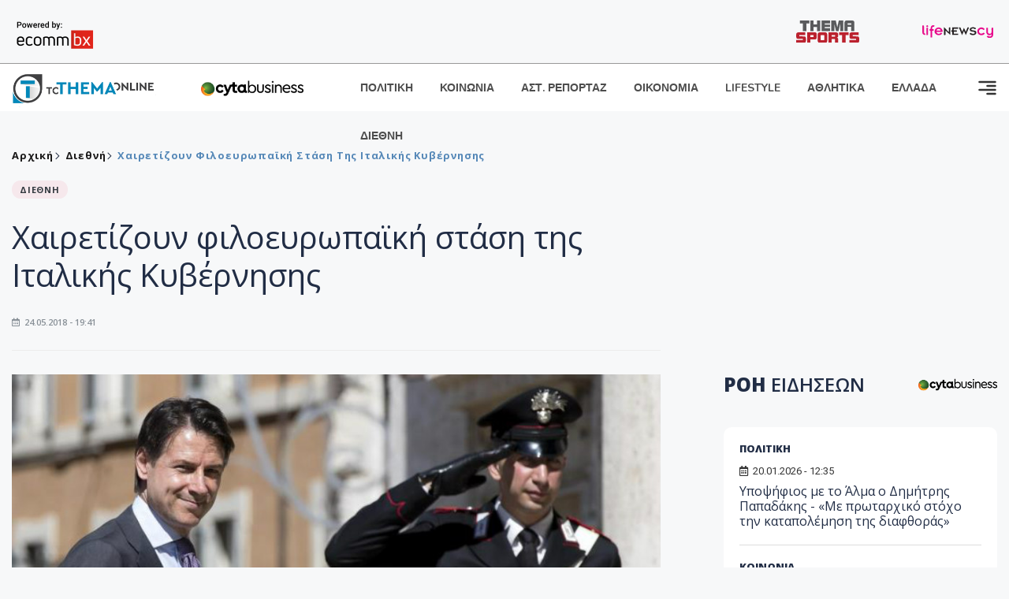

--- FILE ---
content_type: text/html; charset=utf-8
request_url: https://www.tothemaonline.com/Article/126907/hairetizoyn-filoeyrwpa%CF%8Akh-stash-ths-italikhs-kybernhshs
body_size: 17785
content:

<!DOCTYPE html>

<html lang="el">
<head>
    <!-- Meta Data -->
    <meta charset="UTF-8">
    <meta http-equiv="X-UA-Compatible" content="IE=edge">
    <meta name="viewport" content="width=device-width, initial-scale=1">
    
    
<title>Χαιρετίζουν φιλοευρωπαϊκή στάση της Ιταλικής Κυβέρνησης</title>
<meta name="description" content="Οι Υπουργοί Οικονομικών Γαλλίας και Γερμανίας χαιρετίζουν τη 'φιλοευρωπαϊκή' στάση του Ιταλού εντολοδόχου πρωθυπουργού." />
<meta name="keywords" content="" />
<meta property="og:title" content="Χαιρετίζουν φιλοευρωπαϊκή στάση της Ιταλικής Κυβέρνησης" />
<meta property="og:image" content="https://www.tothemaonline.com/img/path/3f466b05-53e4-4205-8026-2f27ff8699a5_galias.jpg" />
<meta property="og:description" content="Οι Υπουργοί Οικονομικών Γαλλίας και Γερμανίας χαιρετίζουν τη 'φιλοευρωπαϊκή' στάση του Ιταλού εντολοδόχου πρωθυπουργού."/>
<meta name="twitter:widgets:csp" content="on">
<meta name="twitter:card" content="summary_large_image">
<meta name="twitter:site" content="@tothemaonline">
<meta name="twitter:domain" content="tothemaonline.com">
<meta name="twitter:title" content="Χαιρετίζουν φιλοευρωπαϊκή στάση της Ιταλικής Κυβέρνησης">
<meta name="twitter:description" content="Οι Υπουργοί Οικονομικών Γαλλίας και Γερμανίας χαιρετίζουν τη 'φιλοευρωπαϊκή' στάση του Ιταλού εντολοδόχου πρωθυπουργού.">
<meta name="twitter:image" content="https://www.tothemaonline.com/img/path/3f466b05-53e4-4205-8026-2f27ff8699a5_galias.jpg">
<script type="application/ld+json">
    {
      "@context": "https://schema.org",
      "@type": "NewsArticle",
      "mainEntityOfPage": {
        "@type": "WebPage",
        "@id": "https://www.tothemaonline.com/article/126907/hairetizoyn-filoeyrwpaϊkh-stash-ths-italikhs-kybernhshs"
      },
      "headline": "Χαιρετίζουν φιλοευρωπαϊκή στάση της Ιταλικής Κυβέρνησης",
      "image": ["https://www.tothemaonline.com/img/path/3f466b05-53e4-4205-8026-2f27ff8699a5_galias.jpg"],
      "datePublished": "24/5/2018 7:41:00 μμ",
      "dateModified": "24/5/2018 7:41:00 μμ",
      "author": {
        "@type": "Organization",
        "name": "Tothemaonline Team"
      },
      "publisher": {
        "@type": "NewsMediaOrganization",
        "name": "To Thema Online",
        "logo": {
          "@type": "ImageObject",
          "url": "https://www.tothemaonline.com/img/to_thema_online_logo.png",
          "width": 600,
          "height": 60
        }
      }
    }
</script>
<script type="application/ld+json">
    {
        "@context": "http://schema.org",
        "@type": "BreadcrumbList",
        "itemListElement": [
            {
                "@type": "ListItem",
                "position": 1,
                "item": {
                    "@type": "WebSite",
                    "@id": "https://www.tothemaonline.com/",
                    "name": "Αρχική"
                }
            },
            {
                "@type": "ListItem",
                "position": 2,
                    "item": {
                    "@type": "WebPage",
                    "@id": "https://www.tothemaonline.com/Category/diethni",
                    "name": "Διεθνή"
                }
            }
            ,{
                "@type": "ListItem",
                "position": 3,
                    "item": {
                    "@type": "WebPage",
                    "@id": "https://www.tothemaonline.com/article/126907/hairetizoyn-filoeyrwpaϊkh-stash-ths-italikhs-kybernhshs",
                    "name": "Χαιρετίζουν φιλοευρωπαϊκή στάση της Ιταλικής Κυβέρνησης"                                
                }
            }    
        ]
    }
</script>

    <meta name="referrer" content="always" />
    <meta name="apple-mobile-web-app-capable" content="yes">
    <meta content="index, follow, max-image-preview:large" name="robots" />
    <meta name="rating" content="General" />
    <meta name="copyright" content="&copy; 2026 tothemaonline.com" />

    <!-- Favicon -->
    <link rel="shortcut icon" type="image/x-icon" href="/favicon.ico?v=1">

    <!-- Dependency Stylesheet -->
    <link rel="stylesheet" href="/assets/css/style.css?v=129" />
    <link rel="stylesheet" href="/assets/css/widgets.css?v=4" />
    <link rel="stylesheet" href="/assets/css/color.css?v=2" />
    <link rel="stylesheet" href="/assets/css/responsive.css?v=1" />

    <link rel="apple-touch-icon" sizes="180x180" href="/img/apple-touch-icon.png" />
    <link rel="icon" type="image/png" sizes="32x32" href="/img/favicon-32x32.png" />
    <link rel="icon" type="image/png" sizes="16x16" href="/img/favicon-16x16.png" />
    <link rel="manifest" href="/site.webmanifest">
    <link rel="mask-icon" href="/img/safari-pinned-tab.svg" color="#2b5797" />
    <meta name="msapplication-TileColor" content="#2b5797" />
    <meta name="theme-color" content="#ffffff" />

    

    <script type="f45fe6c6faa7be6b7e6aedc4-text/javascript">
        window.dataLayer = window.dataLayer || [];
        function gtag() { dataLayer.push(arguments); }
        gtag('consent', 'default', {
            'ad_storage': 'granted',
            'ad_user_data': 'granted',
            'ad_personalization': 'granted',
            'analytics_storage': 'granted'
        });
    </script>
    <!-- Google Tag Manager -->
    <script type="f45fe6c6faa7be6b7e6aedc4-text/javascript">(function (w, d, s, l, i) {
            w[l] = w[l] || []; w[l].push({
                'gtm.start':
                    new Date().getTime(), event: 'gtm.js'
            }); var f = d.getElementsByTagName(s)[0],
                j = d.createElement(s), dl = l != 'dataLayer' ? '&l=' + l : ''; j.async = true; j.src =
                    'https://www.googletagmanager.com/gtm.js?id=' + i + dl; f.parentNode.insertBefore(j, f);
        })(window, document, 'script', 'dataLayer', 'GTM-TCS4QL4');</script>
    <!-- End Google Tag Manager -->
    <!-- Google group tag (gtag.js) -->
    <script async src="https://www.googletagmanager.com/gtag/js?id=G-J7RS52TMNC" type="f45fe6c6faa7be6b7e6aedc4-text/javascript"></script>
    <script type="f45fe6c6faa7be6b7e6aedc4-text/javascript">
        window.dataLayer = window.dataLayer || [];
        function gtag() { dataLayer.push(arguments); }
        gtag('js', new Date());

        gtag('config', 'G-J7RS52TMNC');
    </script>
    <!-- Google site tag (gtag.js) -->
    <script async src="https://www.googletagmanager.com/gtag/js?id=G-7ZKH09CT69" type="f45fe6c6faa7be6b7e6aedc4-text/javascript"></script>
    <script type="f45fe6c6faa7be6b7e6aedc4-text/javascript">
        window.dataLayer = window.dataLayer || [];
        function gtag() { dataLayer.push(arguments); }
        gtag('js', new Date());

        gtag('config', 'G-7ZKH09CT69');
    </script>
    <script data-ad-client="ca-pub-7684646618790582" async src="https://pagead2.googlesyndication.com/pagead/js/adsbygoogle.js" type="f45fe6c6faa7be6b7e6aedc4-text/javascript"></script>
    
    <meta property="og:url" content="https://www.tothemaonline.com/Article/126907/hairetizoyn-filoeyrwpa" />
    <meta property="og:site_name" content="tothemaonline.com"/>
    <meta property="og:type" content="website" />
    <meta property="fb:pages" content="571235809599203" />
    <meta property="fb:app_id" content="1684771268232343" />
    <script async src="https://securepubads.g.doubleclick.net/tag/js/gpt.js" type="f45fe6c6faa7be6b7e6aedc4-text/javascript"></script>
    <script type="f45fe6c6faa7be6b7e6aedc4-text/javascript">
      window.googletag = window.googletag || {cmd: []};
      googletag.cmd.push(function () {
        googletag.defineSlot('/94718406/ToThemaOnline/Home_page_728x90_1', [728, 90], 'div-gpt-ad-1663585456835-0').addService(googletag.pubads());
        googletag.defineSlot('/94718406/ToThemaOnline/Article_300x250_1', [300, 250], 'div-gpt-ad-1704809239095-0').addService(googletag.pubads());
        googletag.defineSlot('/94718406/ToThemaOnline/Article_300x250_2', [300, 250], 'div-gpt-ad-1663587115194-0').addService(googletag.pubads());
        googletag.defineSlot('/94718406/ToThemaOnline/Article_300x250_3', [300, 250], 'div-gpt-ad-1663587375568-0').addService(googletag.pubads());
        googletag.defineSlot('/94718406/ToThemaOnline/Article_728x90_2', [728, 90], 'div-gpt-ad-1739364127448-0').addService(googletag.pubads());
        googletag.defineSlot('/94718406/ToThemaOnline/Article_specialformats', [1, 1], 'div-gpt-ad-1635434083371-0').addService(googletag.pubads());
        googletag.defineSlot('/94718406/ToThemaOnline/Article_320x100', [320, 100], 'div-gpt-ad-1739364362138-0').addService(googletag.pubads());
        googletag.defineSlot('/94718406/ToThemaOnline/300x250_artickle_diavaste_episis', [300, 250], 'div-gpt-ad-1765960416458-0').addService(googletag.pubads());
        googletag.defineSlot('/94718406/ToThemaOnline/300x250_artickle_extra', [300, 250], 'div-gpt-ad-1765960359879-0').addService(googletag.pubads());

        googletag.pubads().setTargeting('article_id', ['no-id']);
        googletag.pubads().setTargeting('tags', ['emptykeyword']);
        googletag.pubads().setTargeting('category', ['no-category']);
        googletag.pubads().setTargeting('path', ['/Article/126907/hairetizoyn-filoeyrwpaϊkh-stash-ths-italikhs-kybernhshs']);
        googletag.pubads().setTargeting('year', ['2026']);

        googletag.pubads().enableSingleRequest();
        googletag.pubads().collapseEmptyDivs();
        googletag.enableServices();
      });
    </script>
    <script type="f45fe6c6faa7be6b7e6aedc4-text/javascript" src='https://platform-api.sharethis.com/js/sharethis.js#property=652b85a77815a50019a9c4f1&product=sop' async='async'></script>

    <script type="f45fe6c6faa7be6b7e6aedc4-text/javascript">
        window.fbAsyncInit = function () {
            FB.init({
                appId: '464103000617648',
                xfbml: true,
                version: 'v12.0'
            });
            FB.AppEvents.logPageView();
        };

        (function (d, s, id) {
            var js, fjs = d.getElementsByTagName(s)[0];
            if (d.getElementById(id)) { return; }
            js = d.createElement(s); js.id = id;
            js.src = "https://connect.facebook.net/en_US/sdk.js";
            fjs.parentNode.insertBefore(js, fjs);
        }(document, 'script', 'facebook-jssdk'));
    </script>
    <link rel="alternate" type="application/rss+xml" title="RSS Feed" href="https://www.tothemaonline.com/Rss" />
    <link rel="canonical" href="https://www.tothemaonline.com/Article/126907/hairetizoyn-filoeyrwpaϊkh-stash-ths-italikhs-kybernhshs" />
    <script type="application/ld+json">
        { "@context": "https://schema.org", "@type": "WebSite", "url": "https://www.tothemaonline.com/Search", "potentialAction": { "@type": "SearchAction", "target": "https://www.tothemaonline.com/Search?s={search_term}", "query-input": "required name=search_term" } }
    </script>

    <!-- Meta Pixel Code -->
    <script type="f45fe6c6faa7be6b7e6aedc4-text/javascript">
        !function(f,b,e,v,n,t,s)
        {if(f.fbq)return;n=f.fbq=function(){n.callMethod?
        n.callMethod.apply(n,arguments):n.queue.push(arguments)};
        if(!f._fbq)f._fbq=n;n.push=n;n.loaded=!0;n.version='2.0';
        n.queue=[];t=b.createElement(e);t.async=!0;
        t.src=v;s=b.getElementsByTagName(e)[0];
        s.parentNode.insertBefore(t,s)}(window, document,'script',
        'https://connect.facebook.net/en_US/fbevents.js');
        fbq('init', '1554741712104155');
        fbq('track', 'PageView');
    </script>
    <noscript><img height="1" width="1" style="display:none" src="https://www.facebook.com/tr?id=1554741712104155&ev=PageView&noscript=1"/></noscript>
    <!-- End Meta Pixel Code -->

    <script src="https://cdn.onesignal.com/sdks/web/v16/OneSignalSDK.page.js" defer type="f45fe6c6faa7be6b7e6aedc4-text/javascript"></script>
    <script type="f45fe6c6faa7be6b7e6aedc4-text/javascript">
        window.OneSignalDeferred = window.OneSignalDeferred || [];
        OneSignalDeferred.push(async function (OneSignal) {
            await OneSignal.init({
                appId: "a91cee0f-f47f-4ecf-b98e-0fd3654c941d",
                safari_web_id: "web.onesignal.auto.337e82fd-eeda-48f8-8fe5-d2f6dec774c2",
                notifyButton: {
                    enable: true,
                },
            });
        });
    </script>

    <!-- Skins -->
    <script async src="https://securepubads.g.doubleclick.net/tag/js/gpt.js" type="f45fe6c6faa7be6b7e6aedc4-text/javascript"></script>
    <script type="f45fe6c6faa7be6b7e6aedc4-text/javascript">
        window.googletag = window.googletag || { cmd: [] };
        googletag.cmd.push(function () {
            googletag.defineSlot('/94718406/ToThemaOnline/Generic_Scroll_Ad_300*250', [300, 250], 'div-gpt-ad-1636712763231-0').addService(googletag.pubads());
            googletag.defineSlot('/94718406/ToThemaOnline/Generic_Desktop_Catfish_1000*90', [1000, 90], 'div-gpt-ad-1637248106600-0').addService(googletag.pubads());
            googletag.defineSlot('/94718406/ToThemaOnline/Generic_Mobile_Catfish_300*50', [300, 50], 'div-gpt-ad-1637248229805-0').addService(googletag.pubads());
            googletag.defineSlot('/94718406/ToThemaOnline/Generic_Desktop_Takeover_800x600', [800, 600], 'div-gpt-ad-1713794860682-0').addService(googletag.pubads());
            googletag.defineSlot('/94718406/ToThemaOnline/Generic_Mobile_Takeover_320x480', [320, 480], 'div-gpt-ad-1713794915043-0').addService(googletag.pubads());
            googletag.defineSlot('/94718406/ToThemaOnline/Article_300x100_1', [320, 100], 'div-gpt-ad-1739364299479-0').addService(googletag.pubads());

            googletag.pubads().enableSingleRequest();
            googletag.pubads().collapseEmptyDivs();
            googletag.enableServices();
        });
    </script>
    <script src="https://ajax.googleapis.com/ajax/libs/jquery/3.6.0/jquery.min.js" type="f45fe6c6faa7be6b7e6aedc4-text/javascript"></script>
</head>
<body>
    <!-- Google Tag Manager (noscript) -->
    <noscript><iframe src="https://www.googletagmanager.com/ns.html?id=GTM-TCS4QL4" height="0" width="0" style="display:none;visibility:hidden"></iframe></noscript>
    <!-- End Google Tag Manager (noscript) -->

    <div id="fb-root"></div>
    <script async defer crossorigin="anonymous" src="https://connect.facebook.net/en_US/sdk.js#xfbml=1&version=v15.0" nonce="yWfEFvoe" type="f45fe6c6faa7be6b7e6aedc4-text/javascript"></script>

    <div class="header_wrap">
        <div class="header_top">
            <div class="header_apps">
                <a href="https://www.ecommbanx.com/" target="_blank" rel="noopener">
                    <img src="/img/ECOMMBX - Powered by logo  01.png" alt="Ecommbx" />
                </a>
            </div>
            <div class="header_partners">
                <a href="https://themasports.tothemaonline.com/" target="_blank" rel="noopener">
                    <img src="/img/themasports_logo.svg" alt="Themasports">
                </a>
                <a href="https://lifenewscy.com/" target="_blank" rel="noopener">
                    <img src="/img/lifenewscy_logo.svg" alt="lifenewscy">
                </a>
            </div>
        </div>
    </div>

    <div class="main-wrap">
        <!--Offcanvas sidebar-->
        <aside id="sidebar-wrapper" class="custom-scrollbar offcanvas-sidebar position-right">
            <button class="off-canvas-close"><i class="ti-close"></i></button>
            <div class="sidebar-inner">
                <!--Search-->
                <div class="siderbar-widget mb-50 mt-30">
                    <input type="text" class="search_field" id="search_inp_h" placeholder="Αναζήτηση" autocomplete="off" />
                    <span class="search-icon"><i class="ti-search mr-5"></i></span>
                </div>
                <!--lastest post-->
                <div class="sidebar-widget mb-50">
                    <div class="widget-header mb-30">
                        <ul class="side-menu">
                            <li><a href="/Category/politiki">ΠΟΛΙΤΙΚΗ</a></li>
                            <li><a href="/Category/oikonomia">ΟΙΚΟΝΟΜΙΑ</a></li>
                            <li><a href="/Category/astinomiko_reportaz">ΑΣΤΥΝΟΜΙΚΟ ΡΕΠΟΡΤΑΖ</a></li>
                            <li><a href="/Category/koinonia">ΚΟΙΝΩΝΙΑ</a></li>
                            <li><a href="/Category/lifestyle">LIFESTYLE</a></li>
                            <li><a href="/Category/athlitika">ΑΘΛΗΤΙΚΑ</a></li>
                            <li><a href="/Category/ellada">ΕΛΛΑΔΑ</a></li>
                            <li><a href="/Category/diethni">ΔΙΕΘΝΗ</a></li>
                            <li><a href="/Category/anathematismoi">ΑΝΑΘΕΜΑΤΙΣΜΟΙ</a></li>
                            <li><a href="/Category/para-thema">ΠΑΡΑ-ΤΗΕΜΑ</a></li>
                            <li><a href="/Category/ygeia">ΥΓΕΙΑ</a></li>
                            <li><a href="/Category/paraxena">LIKE ONLINE</a></li>
                            <li><a href="/Category/nomikos-tou-diavolou">ΝΟΜΙΚΟΣ ΤΟΥ ΔΙΑΒΟΛΟΥ</a></li>
                            <li><a href="/Category/deltia-typou">ΔΕΛΤΙΑ ΤΥΠΟΥ</a></li>
                        </ul>
                    </div>
                    <div class="post-aside-style-2">
                        <div class="offcanvas-widget footer-widget">
                            <h3 class="offcanvas-widget-title">Στοιχεία Επικοινωνίας</h3>
                            <ul class="contact-info-list widget-list">
                                <li class="widget-list-item">
                                    <i class="fas fa-map-marker-alt list-icon"></i>
                                    Γιάννου Κρανιδιώτη 102, Γραφείο 201, Λατσιά, Λευκωσία
                                </li>
                                <li class="widget-list-item">
                                    <i class="fas fa-phone list-icon"></i>
                                    <a href="tel:+357 22 205865" class="widget-list-link">+357 22 205865</a>
                                </li>
                                <li class="widget-list-item">
                                    <i class="fas fa-fax list-icon"></i>
                                    <a href="tel:+357 22 374613" class="widget-list-link">+357 22 374613</a>
                                </li>
                                <li class="widget-list-item">
                                    <i class="fas fa-envelope list-icon"></i>
                                    <a href="/cdn-cgi/l/email-protection#2c45424a436c5b435e404842495b5f414948454d02424958" class="widget-list-link" aria-label="Email"><span class="__cf_email__" data-cfemail="bdd4d3dbd2fdcad2cfd1d9d3d8caced0d8d9d4dc93d3d8c9">[email&#160;protected]</span></a>
                                </li>
                            </ul>
                            <ul class="footer-social style-2 gutter-15 mt-30">
                                <li class="social-item">
                                    <a href="https://www.facebook.com/THEMAONLINEcom" class="social-link fb" target="_blank" alt="Facebook" title="Facebook" aria-label="Facebook">
                                        <span style="display: none">Facebook</span>
                                        <i class="fab fa-facebook-f" aria-hidden="true"></i>
                                    </a>
                                </li>
                                <li class="social-item">
                                    <a href="https://twitter.com/tothemaonline" class="social-link tw" target="_blank" alt="Twitter" title="Twitter" aria-label="Twitter">
                                        <span style="display: none">Twitter</span>
                                        <i class="fab fa-twitter" aria-hidden="true"></i>
                                    </a>
                                </li>
                                <li class="social-item">
                                    <a href="https://www.instagram.com/tothemaonline/" class="social-link vm" target="_blank" alt="Instagram" title="Instagram" aria-label="Instagram">
                                        <span style="display: none">Instagram</span>
                                        <i class="fab fa-instagram" aria-hidden="true"></i>
                                    </a>
                                </li>
                                <li class="social-item">
                                    <a href="https://www.youtube.com/channel/UC8-mniCYfd5b_LtTCixI5Qg" class="social-link pn" target="_blank" alt="Youtube" title="Youtube" aria-label="Youtube">
                                        <span style="display: none">Youtube</span>
                                        <i class="fab fa-youtube" aria-hidden="true"></i>
                                    </a>
                                </li>
                            </ul>
                        </div>
                    </div>
                </div>
                
            </div>
        </aside>
        <!-- Main Header -->
        <header class="main-header header-style-2 mb-0">
            <div class="header-bottom header-sticky background-white text-center">
                <div class="scroll-progress gradient-bg-1"></div>
                <div class="container">
                    <div class="row">
                        <div class="col-lg-2 col-md-3">
                            <div class="header-logo d-none d-lg-block">
                                <a href="/">
                                    <img class="logo-img d-inline" src="/img/to_thema_online_logo_footer.png?v=2" alt="Tothemaonline logo">
                                </a>
                            </div>
                            <div class="logo-tablet d-md-inline d-lg-none d-none">
                                <a href="/">
                                    <img class="logo-img d-inline" src="/img/to_thema_online_logo_footer.png?v=2" alt="Tothemaonline logo">
                                </a>
                            </div>
                            <div class="logo-mobile d-block d-md-none">
                                <a href="/">
                                    <img class="logo-img d-inline" src="/img/to_thema_online_logo_footer.png?v=2" alt="Tothemaonline logo">
                                </a>
                                <a href="https://www.cyta.com.cy/business-acronis-backup/el" target="_blank" rel="noopener" style="float: right;position: fixed;top: 0px;left: 210px;">
                                    <img src="/img/Thema Online Website - Sponsorship Website Logo 400x190.png" alt="CYTA logo" width="60">
                                </a>
                            </div>
                        </div>
                        <div class="col-lg-2 deskContent">
                            <a href="https://www.cyta.com.cy/business-acronis-backup/el" target="_blank"  rel="noopener">
                                <img src="/img/Thema Online Website - Sponsorship Website Logo 400x190.png" alt="CYTA logo" width="130" />
                            </a>
                        </div>
                        <div class="col-lg-8 col-md-8 main-header-navigation">
                            <!-- Main-menu -->
                            <div class="main-nav text-left float-lg-left float-md-right">
                                <nav>
                                    <ul class="main-menu d-none d-lg-inline">
                                        <li><a href="/Category/politiki">ΠΟΛΙΤΙΚΗ</a></li>
                                        <li><a href="/Category/koinonia">ΚΟΙΝΩΝΙΑ</a></li>
                                        <li><a href="/Category/astinomiko_reportaz">ΑΣΤ. ΡΕΠΟΡΤΑΖ</a></li>
                                        <li><a href="/Category/oikonomia">ΟΙΚΟΝΟΜΙΑ</a></li>
                                        <li><a href="/Category/lifestyle">LIFESTYLE</a></li>
                                        <li><a href="/Category/athlitika">ΑΘΛΗΤΙΚΑ</a></li>
                                        <li><a href="/Category/ellada">ΕΛΛΑΔΑ</a></li>
                                        <li><a href="/Category/diethni">ΔΙΕΘΝΗ</a></li>
                                    </ul>
                                </nav>
                            </div>
                            <!-- Search -->
                            
                            <!-- Off canvas -->
                            <div class="off-canvas-toggle-cover">
                                <div class="off-canvas-toggle d-inline-block ml-15" id="off-canvas-toggle">
                                    <svg width="25px" height="25px" viewBox="0 0 20 20" xmlns="http://www.w3.org/2000/svg" fill="none">
                                      <path fill="#333333" fill-rule="evenodd" d="M18 5a1 1 0 100-2H2a1 1 0 000 2h16zm0 4a1 1 0 100-2h-8a1 1 0 100 2h8zm1 3a1 1 0 01-1 1H2a1 1 0 110-2h16a1 1 0 011 1zm-1 5a1 1 0 100-2h-8a1 1 0 100 2h8z"/>
                                    </svg>
                                </div>
                            </div>
                        </div>
                    </div>
                </div>
            </div>
        </header>
        <div style="text-align:center;" class="phoneContent mt-100">
            <!-- /94718406/ToThemaOnline/Article_300x100_1 -->
            <div id='div-gpt-ad-1739364299479-0' style='min-width: 320px; min-height: 100px;'>
              <script data-cfasync="false" src="/cdn-cgi/scripts/5c5dd728/cloudflare-static/email-decode.min.js"></script><script type="f45fe6c6faa7be6b7e6aedc4-text/javascript">googletag.cmd.push(function () { googletag.display('div-gpt-ad-1739364299479-0'); });</script>
            </div>
        </div>

        
    <!-- /94718406/ToThemaOnline/Home_page_728x90_1 -->
    <div id='div-gpt-ad-1663585456835-0' style='max-width: 728px; max-height: 90px;text-align:center;margin:20px auto;' class="deskContent">
        <script type="cbee12ff41691350e8e6d2be-text/javascript">googletag.cmd.push(function() { googletag.display('div-gpt-ad-1663585456835-0'); });</script>
    </div>

    <script type="f45fe6c6faa7be6b7e6aedc4-text/javascript" xmlns:myObj="urn:tothemaonline">
		var addthis_share = {
			url: "https://www.tothemaonline.com/Article/126907/hairetizoyn-filoeyrwpaϊkh-stash-ths-italikhs-kybernhshs",
			title: "Χαιρετίζουν φιλοευρωπαϊκή στάση της Ιταλικής Κυβέρνησης",
			description: 'Οι Υπουργοί Οικονομικών Γαλλίας και Γερμανίας χαιρετίζουν τη φιλοευρωπαϊκή στάση του Ιταλού εντολοδόχου πρωθυπουργού.',
			media: "https://www.tothemaonline.com/img/path/3f466b05-53e4-4205-8026-2f27ff8699a5_galias.jpg"
		}
	</script><main class="position-relative" xmlns:myObj="urn:tothemaonline"><div class="container">
    <div class="entry-header entry-header-1 mb-30 mt-50">
      <div class="entry-meta meta-0 font-small mb-30">
        <div class="entry-meta meta-0 font-small mb-30 breadcrumb"><a href="/"><span class="post-cat breadcrumb-item p-0">Αρχική</span></a><span class="post-cat breadcrumb-item color6 p-0"><a href="/Category/diethni">Διεθνή</a></span><span class="post-cat breadcrumb-item color6 p-0">Χαιρετίζουν φιλοευρωπαϊκή στάση της Ιταλικής Κυβέρνησης</span></div>
      </div>
      <div class="entry-meta meta-0 font-small mb-30"><a href="/Category/diethni"><span class="post-in background1 text-dark font-x-small">ΔΙΕΘΝΗ</span></a></div>
      <h1 class="post-title mb-30 weight-unset">Χαιρετίζουν φιλοευρωπαϊκή στάση της Ιταλικής Κυβέρνησης</h1>
      <div class="entry-meta meta-1 font-x-small color-grey text-uppercase"><span class="post-on"><i class="far fa-calendar-alt icon"></i> 24.05.2018 - 19:41</span></div>
    </div>
    <div class="row mb-50">
      <div class="col-lg-8 col-md-12">
        <div class="bt-1 border-color-1 mb-30"></div><figure class="single-thumnail mb-30"><img src="https://images.tothemaonline.com/img/path/3f466b05-53e4-4205-8026-2f27ff8699a5_galias.jpg" alt="Χαιρετίζουν φιλοευρωπαϊκή στάση της Ιταλικής Κυβέρνησης"></figure><div class="text-center phoneContent mt-50 mb-50">
          <div id="div-gpt-ad-1739364362138-0" style="min-width: 320px; min-height: 100px;"><script type="f45fe6c6faa7be6b7e6aedc4-text/javascript">googletag.cmd.push(function() { googletag.display('div-gpt-ad-1739364362138-0'); });</script></div>
        </div>
        <div class="widget-ads mb-30 mt-20 text-center deskContent">
          <div id="div-gpt-ad-1739364127448-0" style="min-width: 728px; min-height: 90px;"><script type="f45fe6c6faa7be6b7e6aedc4-text/javascript">googletag.cmd.push(function() { googletag.display('div-gpt-ad-1739364127448-0'); });</script></div>
        </div>
        <div class="single-excerpt">
          <div class="sharethis-inline-share-buttons" style="margin-bottom:20px;"></div>
          <h3 class="font-large">Οι Υπουργοί Οικονομικών Γαλλίας και Γερμανίας χαιρετίζουν τη 'φιλοευρωπαϊκή' στάση του Ιταλού εντολοδόχου πρωθυπουργού.</h3>
        </div>
        <div id="div-gpt-ad-1704809239095-0" style="min-width: 300px; max-height: 250px; text-align:center;margin:20px auto;overflow:hidden !important;"><script type="f45fe6c6faa7be6b7e6aedc4-text/javascript">googletag.cmd.push(function() { googletag.display('div-gpt-ad-1704809239095-0'); });</script></div>
        <div class="entry-main-content color-black">
<p>Οι υπουργοί Οικονομικών της Γαλλίας και της Γερμανίας, Μπρουνό Λε Μερ και Όλαφ Σολτς, χαιρέτισαν την βούληση του νέου εντολοδόχου πρωθυπουργού της Ιταλίας να σεβαστεί τους ευρωπαϊκούς κανόνες.</p>
<p>"Είναι πολύ καλή ένδειξη ότι ο μελλοντικός πρωθυπουργός της Ιταλίας εκφράζεται με φιλοευρωπαϊκό τρόπο, ότι είπε πως θέλει, μαζί με την κυβέρνησή του, να τηρήσει τους ευρωπαϊκούς κανόνες", είπε ο Σολτς κατά την άφιξή του στις Βρυξέλλες για τη συνεδρίαση του Γιούρογκρουπ.</p>
<p>Ο Γάλλος ομόλογός του επισήμανε ότι "όλοι σημείωσαν το θετικό ύφος των πρώτων δηλώσεων" του Τζουζέπε Κόντε, ο οποίος "δεσμεύτηκε να σεβαστεί τους ευρωπαϊκούς κανόνες". "Είναι μια θετική ένδειξη και θέλουμε να εργαστούμε εποικοδομητικά με την Ιταλία και θα κρίνουμε με βάση τις πράξεις", πρόσθεσε.</p>
<p>Την Τετάρτη, αφού παρέλαβε την εντολή σχηματισμού κυβέρνησης από τον πρόεδρο της Ιταλίας Σέρτζιο Ματαρέλα, ο Κόντε δήλωσε ότι "γνωρίζει πως πρέπει να επιβεβαιωθεί η διεθνής και ευρωπαϊκή τοποθέτηση της χώρας" και ότι σκοπεύει να ασχοληθεί με τη διαπραγμάτευση για τον ευρωπαϊκό προϋπολογισμό, για το δικαίωμα του ασύλου και για την ολοκλήρωση της τραπεζικής ένωσης.</p>
<p>Από ΚΥΠΕ</p><div id="div-gpt-ad-1765960359879-0" style="width:300px;height:250px;margin:0px auto;"><script type="f45fe6c6faa7be6b7e6aedc4-text/javascript">googletag.cmd.push(function() { googletag.display('div-gpt-ad-1765960359879-0'); });</script></div><script type="f45fe6c6faa7be6b7e6aedc4-text/javascript">
							jQuery(document).ready(function () {
								var adZone = $('#div-gpt-ad-1765960359879-0');
								var firstParagraph = $('.entry-main-content p')[0];
								adZone.insertAfter(firstParagraph);

								var adID = 'div-gpt-ad-1765960359879-0';

								googletag.cmd.push(function () {

									var slots = googletag.pubads().getSlots();
									var targetSlot = null;

									for (var i = 0; i < slots.length; i++) {
										if (slots[i].getSlotElementId() === adID) {
											targetSlot = slots[i];
											break;
										}
									}

									if (targetSlot) {
										googletag.pubads().refresh([targetSlot]);
									}
								});
							});
						</script></div>
        <p><em><strong>
								Ακολουθήστε το <a href="https://news.google.com/publications/CAAiECw8Oj2ynV2_8QTEWRSp1_oqFAgKIhAsPDo9sp1dv_EExFkUqdf6?hl=en-US&amp;gl=USceid=GR:el">Tothemaonline.com στο Google News </a>και μάθετε πρώτοι όλες τις <a href="https://www.tothemaonline.com/" target="_self" rel="Follow">ειδήσεις</a></strong></em></p>
        <p> </p>
        <div class="mb-50 text-center">
          <div id="div-gpt-ad-1765960416458-0"><script type="f45fe6c6faa7be6b7e6aedc4-text/javascript">
								googletag.cmd.push(function() { googletag.display('div-gpt-ad-1765960416458-0'); });
							</script></div>
        </div>
        <p> </p>
        <div class="news_feed">
          <h4 class="widget-title mb-0">ΔΙΑΒΑΣΤΕ ΕΠΙΣΗΣ</h4>
          <h6 class="post-title mb-0 mt-5"><a target="_blank" href="/Article/450794/mana-paw-larnaka-gia-poto-%E2%80%93-to-viral-binteo-poy-satirizei-me-kaystiko-hioymor-th-bia-kai-kanei-to-diadiktyo-na-lygisei-apo-gelia">«Μάνα, πάω Λάρνακα για ποτό» – Το viral βίντεο που σατιρίζει με καυστικό χιούμορ τη βία και κάνει το διαδίκτυο να «λυγίσει» από γέλια</a></h6>
          <h6 class="post-title mb-0 mt-5"><a target="_blank" href="/Article/450782/aparadekto-ntroph-hwris-kafeteria-emeine-to-gn-leykwsias-mphkan-vending-machines-se-diafora-shmeia-%E2%80%93-ti-synebh">«Απαράδεκτο. Ντροπή»: Χωρίς καφετέρια έμεινε το ΓΝ Λευκωσίας: Μπήκαν vending machines σε διάφορα σημεία – Τι συνέβη</a></h6>
          <h6 class="post-title mb-0 mt-5"><a target="_blank" href="/Article/450816/nikos-anastasiadhs-ta-logia-poy-akoyse-apo-ta-eggonia-toy-on-air-ton-sygkinhsan---binteo">Νίκος Αναστασιάδης: Τα λόγια που άκουσε από τα εγγόνια του on air τον συγκίνησαν - Βίντεο</a></h6>
          <h6 class="post-title mb-0 mt-5"><a target="_blank" href="/Article/450812/sto-idio-ergo-theates-giati-ginontai-perikopes-fwtoboltaikwn-ton-heimwna%C2%A0">Στο ίδιο έργο θεατές: Γιατί γίνονται περικοπές φωτοβολταικών τον χειμώνα </a></h6>
          <h6 class="post-title mb-0 mt-5"><a target="_blank" href="/Article/450809/apisteyth-kataggelia-lakkoyba-kleinei-dyo-hronia-zwhs----akoma-perimenoyme-na-kleisei---yparhoyn-armodioi---deite-fwtografia">Απίστευτη καταγγελία: Λακκούβα κλείνει δύο χρόνια ζωής -  «Ακόμα περιμένουμε να κλείσει - Υπάρχουν αρμόδιοι;» - Δείτε φωτογραφία</a></h6>
          <h6 class="post-title mb-0 mt-5"><a target="_blank" href="/Article/450821/viral-binteo-phgan-sto-troodos-kai-epestrepsan-me-lafyro---ti-ebalan-sto-kapo-toys">Viral βίντεο: Πήγαν στο Τροόδος και επέστρεψαν με λάφυρο - Τι έβαλαν στο καπό τους</a></h6>
        </div>
        <p> </p>
        <div class="fb-like" data-href="https://www.tothemaonline.com/Article/126907/hairetizoyn-filoeyrwpaϊkh-stash-ths-italikhs-kybernhshs" data-width="300" data-layout="standard" data-action="like" data-size="small" data-share="true"></div>
        <p> </p>
        <p> </p>
        <div class="mb-50 text-center"><script async="" src="https://pagead2.googlesyndication.com/pagead/js/adsbygoogle.js?client=ca-pub-1946006275855017" crossorigin="anonymous" type="f45fe6c6faa7be6b7e6aedc4-text/javascript"></script><ins class="adsbygoogle" style="display:inline-block;width:300px;height:250px" data-ad-client="ca-pub-1946006275855017" data-ad-slot="2788034307"></ins><script type="f45fe6c6faa7be6b7e6aedc4-text/javascript">
							(adsbygoogle = window.adsbygoogle || []).push({});
						</script></div>
        <div class="social-share-box-2 mt-30">
          <div class="row gutter-30">
            <div class="col-xl-5 col-lg-6 d-flex justify-content-start justify-content-lg-end">
              <div class="conent-block">
                <h4 class="block-tile mb--20">Μοιράσου αυτό το άρθρο</h4>
                <div class="sharethis-inline-share-buttons" style="margin-bottom:20px;"></div>
              </div>
            </div>
          </div>
        </div>
        <div class="post-pagination-box mt-30 mb-30">
          <div class="row gutter-30">
            <div class="col-lg-6">
              <div class="next-prev-wrap">
                <div class="item-icon"><a href="/Article/126905/larnaka-den-ehei-dwsei-shmeia-zwhs-apo-tis-20-ma%CE%90oy-o-aggelos-t--bohthhste-na-entopistei-fwtografia"><i class="fas fa-chevron-left"></i>
												Προηγούμενο άρθρο
											</a></div>
                <div class="content">
                  <h4 class="title"><a href="/Article/126905/larnaka-den-ehei-dwsei-shmeia-zwhs-apo-tis-20-ma%CE%90oy-o-aggelos-t--bohthhste-na-entopistei-fwtografia">ΛΑΡΝΑΚΑ: Δεν έχει δώσει σημεία ζωής από τις 20 Μαΐου ο Άγγελος Τ.- Βοηθήστε να εντοπιστεί-ΦΩΤΟΓΡΑΦΙΑ</a></h4><span class="rt-meta"><i class="far fa-calendar-alt icon"></i> 24.05.2018 - 19:17</span></div>
              </div>
            </div>
            <div class="col-lg-6">
              <div class="next-prev-wrap next-wrap nxtclk">
                <div class="item-icon"><a href="/Article/126908/katehomena-ekklhsh-gia-tafh-sorwn-twn-metanastwn---exaplwsh-dyswdias">
												Επόμενο άρθρο
												<i class="fas fa-chevron-right"></i></a></div>
                <div class="content">
                  <h4 class="title"><a href="/Article/126908/katehomena-ekklhsh-gia-tafh-sorwn-twn-metanastwn---exaplwsh-dyswdias">ΚΑΤΕΧΟΜΕΝΑ: Έκκληση για ταφή σορών των μεταναστών - Εξάπλωση δυσωδίας</a></h4><span class="rt-meta"><i class="far fa-calendar-alt icon"></i> 24.05.2018 - 19:56</span></div>
              </div>
            </div>
          </div>
        </div>
        <div id="dontmiss" style="border: 1px solid #dcdcde; padding: 25px; box-shadow: 0 1px 1px rgba(0,0,0,.05);margin: 20px 0px 20px 0px;">
          <div class="post-item">
            <div class="rt-post post-md style-9 grid-meta">
              <div class="post-img" style="max-width:200px;min-width:200px;"><a href="/Article/450826/ptd-apo-thn-olomeleia-toy--eyrwpa%CF%8Akoy-koinoboylioy---h-enothta-einai-h-megalyterh-mas-dynamh"><img src="/img/top_stories_thumbs.png" alt="ΠτΔ από την Ολομέλεια του  Ευρωπαϊκού Κοινοβουλίου - «Η ενότητα είναι η μεγαλύτερή μας δύναμη»" width="696" height="491" style="background:url('https://images.tothemaonline.com/img/path/e5891e8c-3cbf-496c-a31c-ee1ff8318a91_cache_980x980_analog_medium_1377817_350911_26_01_20_114435.jpg') center center; background-size: cover;"></a></div>
              <div class="post-content">
                <h3 class="post-title clear-height" style="font-size:1.3rem"><a href="/Article/450826/ptd-apo-thn-olomeleia-toy--eyrwpa%CF%8Akoy-koinoboylioy---h-enothta-einai-h-megalyterh-mas-dynamh">ΠτΔ από την Ολομέλεια του  Ευρωπαϊκού Κοινοβουλίου - «Η ενότητα είναι η μεγαλύτερή μας δύναμη»</a></h3>
                <p style="font-size:1rem;">Η ενότητα είναι η μεγαλύτερή μας δύναμη, τόνισε ο Πρόεδρος της Δημοκρατίας Νίκος Χριστοδουλίδης παρουσιάζοντας την Τρίτη στο Ευρωπαϊκό Κοινοβούλιο τις προτεραιότητες της Κυπριακής Προεδρίας του Συμβουλίου της ΕΕ. </p>
              </div>
            </div>
          </div>
        </div><script type="f45fe6c6faa7be6b7e6aedc4-text/javascript">
							jQuery(document).ready(function(){
								var secondp = jQuery('.entry-main-content').find('p')[2];
								if(secondp){
									jQuery('#dontmiss').insertAfter(secondp);
								}
								else{
									jQuery('#dontmiss').remove();
								}								
							});
						</script><div class="related-posts">
          <h3 class="mb-20 ml-10">ΣΧΕΤΙΚΑ ΑΡΘΡΑ</h3>
          <div class="row"><article class="col-lg-4"><div class="background-white border-radius-10 p-10 mb-30">
                <div class="post-thumb d-flex mb-15 border-radius-15 img-hover-scale"><a target="_blank" href="/Article/450790/mega-karampola-me-100-ohhmata-se-hionismeno-aytokinhtodromo-sto-misigkan---deite-binteo"><img src="/img/epikairotita_thumbs.png" alt="Mega-καραμπόλα με 100 οχήματα σε χιονισμένο αυτοκινητόδρομο στο Μίσιγκαν - Δείτε βίντεο" style="background:url('https://images.tothemaonline.com/img/path/94b06fa5-246b-4422-9250-4b8e33d6282b_misigkan.webp') center center; background-size: cover;"></a></div>
                <div class="pl-10 pr-10">
                  <h5 class="post-title mb-15 font-weight-500"><a target="_blank" href="/Article/450790/mega-karampola-me-100-ohhmata-se-hionismeno-aytokinhtodromo-sto-misigkan---deite-binteo">Mega-καραμπόλα με 100 οχήματα σε χιονισμένο αυτοκινητόδρομο στο Μίσιγκαν - Δείτε βίντεο</a></h5><span class="rt-meta"><i class="far fa-calendar-alt icon"></i> 20.01.2026 - 07:41</span></div>
              </div></article><article class="col-lg-4"><div class="background-white border-radius-10 p-10 mb-30">
                <div class="post-thumb d-flex mb-15 border-radius-15 img-hover-scale"><a target="_blank" href="/Article/450778/o-zelenski-proeidopoiei-oti-h-rwsia-etoimazei-mazikh-epithesh-kata-ths-oykranias-binteo"><img src="/img/epikairotita_thumbs.png" alt="Ο Ζελένσκι προειδοποιεί ότι η Ρωσία ετοιμάζει μαζική επίθεση κατά της Ουκρανίας, βίντεο" style="background:url('https://images.tothemaonline.com/img/path/27c3be45-bca7-47c5-9ef5-7bdbc4cc95df_zelensky_xr.jpg') center center; background-size: cover;"></a></div>
                <div class="pl-10 pr-10">
                  <h5 class="post-title mb-15 font-weight-500"><a target="_blank" href="/Article/450778/o-zelenski-proeidopoiei-oti-h-rwsia-etoimazei-mazikh-epithesh-kata-ths-oykranias-binteo">Ο Ζελένσκι προειδοποιεί ότι η Ρωσία ετοιμάζει μαζική επίθεση κατά της Ουκρανίας, βίντεο</a></h5><span class="rt-meta"><i class="far fa-calendar-alt icon"></i> 19.01.2026 - 23:34</span></div>
              </div></article><article class="col-lg-4"><div class="background-white border-radius-10 p-10 mb-30">
                <div class="post-thumb d-flex mb-15 border-radius-15 img-hover-scale"><a target="_blank" href="/Article/450772/stoys-40-oi-nekroi-apo-th-sygkroysh-dyo-trenwn-sthn-ispania---poy-odhgoyn-oi-prwtes-ereynes"><img src="/img/epikairotita_thumbs.png" alt="Στους 40 οι νεκροί από τη σύγκρουση δύο τρένων στην Ισπανία - Πού οδηγούν οι πρώτες έρευνες" style="background:url('https://images.tothemaonline.com/img/path/2c7c9a27-4be5-48f4-ada6-c28f3d86f82b_a2c92b7b-ap26019578867965.webp') center center; background-size: cover;"></a></div>
                <div class="pl-10 pr-10">
                  <h5 class="post-title mb-15 font-weight-500"><a target="_blank" href="/Article/450772/stoys-40-oi-nekroi-apo-th-sygkroysh-dyo-trenwn-sthn-ispania---poy-odhgoyn-oi-prwtes-ereynes">Στους 40 οι νεκροί από τη σύγκρουση δύο τρένων στην Ισπανία - Πού οδηγούν οι πρώτες έρευνες</a></h5><span class="rt-meta"><i class="far fa-calendar-alt icon"></i> 19.01.2026 - 21:18</span></div>
              </div></article><article class="col-lg-4"><div class="background-white border-radius-10 p-10 mb-30">
                <div class="post-thumb d-flex mb-15 border-radius-15 img-hover-scale"><a target="_blank" href="/Article/450771/paraiththhke-o-proedros-ths-boylgarias-roympen-rantef-skopeyei-na-idrysei-komma"><img src="/img/epikairotita_thumbs.png" alt="Παραιτήθηκε ο πρόεδρος της Βουλγαρίας Ρούμπεν Ράντεφ, σκοπεύει να ιδρύσει κόμμα" style="background:url('https://images.tothemaonline.com/img/path/302d816c-28e0-41f8-8e2c-06a680cb9eae_radev_1.jpg') center center; background-size: cover;"></a></div>
                <div class="pl-10 pr-10">
                  <h5 class="post-title mb-15 font-weight-500"><a target="_blank" href="/Article/450771/paraiththhke-o-proedros-ths-boylgarias-roympen-rantef-skopeyei-na-idrysei-komma">Παραιτήθηκε ο πρόεδρος της Βουλγαρίας Ρούμπεν Ράντεφ, σκοπεύει να ιδρύσει κόμμα</a></h5><span class="rt-meta"><i class="far fa-calendar-alt icon"></i> 19.01.2026 - 20:51</span></div>
              </div></article><article class="col-lg-4"><div class="background-white border-radius-10 p-10 mb-30">
                <div class="post-thumb d-flex mb-15 border-radius-15 img-hover-scale"><a target="_blank" href="/Article/450766/h-amerikanikh-kybernhsh-tha-epibalei-amesws-neoys-dasmoys-an-toys-krinei-paranomoys-to-anwtato-dikasthrio"><img src="/img/epikairotita_thumbs.png" alt="Η αμερικανική κυβέρνηση θα επιβάλει αμέσως νέους δασμούς αν τους κρίνει παράνομους το Ανώτατο Δικαστήριο" style="background:url('https://images.tothemaonline.com/img/path/317bd70c-d6e8-43b9-8a60-8af7075811c6_trump-tariffs.jpg') center center; background-size: cover;"></a></div>
                <div class="pl-10 pr-10">
                  <h5 class="post-title mb-15 font-weight-500"><a target="_blank" href="/Article/450766/h-amerikanikh-kybernhsh-tha-epibalei-amesws-neoys-dasmoys-an-toys-krinei-paranomoys-to-anwtato-dikasthrio">Η αμερικανική κυβέρνηση θα επιβάλει αμέσως νέους δασμούς αν τους κρίνει παράνομους το Ανώτατο Δικαστήριο</a></h5><span class="rt-meta"><i class="far fa-calendar-alt icon"></i> 19.01.2026 - 19:20</span></div>
              </div></article><article class="col-lg-4"><div class="background-white border-radius-10 p-10 mb-30">
                <div class="post-thumb d-flex mb-15 border-radius-15 img-hover-scale"><a target="_blank" href="/Article/450765/pethane-o-diashmos-shediasths-modas-balentino"><img src="/img/epikairotita_thumbs.png" alt="Πέθανε ο διάσημος σχεδιαστής μόδας Βαλεντίνο" style="background:url('https://images.tothemaonline.com/img/path/aa8c76b6-02f3-49e8-a2ef-9ca06ed98224_ap256171411514.jpg') center center; background-size: cover;"></a></div>
                <div class="pl-10 pr-10">
                  <h5 class="post-title mb-15 font-weight-500"><a target="_blank" href="/Article/450765/pethane-o-diashmos-shediasths-modas-balentino">Πέθανε ο διάσημος σχεδιαστής μόδας Βαλεντίνο</a></h5><span class="rt-meta"><i class="far fa-calendar-alt icon"></i> 19.01.2026 - 18:57</span></div>
              </div></article></div>
        </div>
        <div class="row gutter-10 mychngpg mt-50">
          <h3 class="rt-section-heading mb-0 flex-grow-1 me-3 ml-10"><span class="rt-section-text">
								BEST OF <span style="color:#00aeef">TOTHEMAONLINE</span></span></h3>
          <div class="col-lg-6">
            <div class="rt-post-overlay rt-post-overlay-md">
              <div class="post-img"><a href="/Article/450826/ptd-apo-thn-olomeleia-toy--eyrwpa%CF%8Akoy-koinoboylioy---h-enothta-einai-h-megalyterh-mas-dynamh" class="img-link"><img src="/img/thumb_900_600.png" alt="ΠτΔ από την Ολομέλεια του  Ευρωπαϊκού Κοινοβουλίου - «Η ενότητα είναι η μεγαλύτερή μας δύναμη»" width="900" height="600" style="background:url('https://images.tothemaonline.com/img/path/e5891e8c-3cbf-496c-a31c-ee1ff8318a91_cache_980x980_analog_medium_1377817_350911_26_01_20_114435.jpg') center center; background-size: cover;"></a></div>
              <div class="post-content">
                <h3 class="post-title bold-underline"><a href="/Article/450826/ptd-apo-thn-olomeleia-toy--eyrwpa%CF%8Akoy-koinoboylioy---h-enothta-einai-h-megalyterh-mas-dynamh">ΠτΔ από την Ολομέλεια του  Ευρωπαϊκού Κοινοβουλίου - «Η ενότητα είναι η μεγαλύτερή μας δύναμη»</a></h3>
                <div class="post-meta">
                  <ul>
                    <li><span class="rt-meta"><i class="far fa-calendar-alt icon"></i> 20.01.2026 - 12:18</span></li>
                  </ul>
                </div>
              </div>
            </div>
          </div>
          <div class="col-lg-6">
            <div class="rt-post-overlay rt-post-overlay-md">
              <div class="post-img"><a href="/Article/450780/pyrobolismoi-sth-larnaka-foresan-heiropedes-se-pente-proswpa---psahnoyn-akoma-tesseris" class="img-link"><img src="/img/thumb_900_600.png" alt="Πυροβολισμοί στη Λάρνακα: Φόρεσαν χειροπέδες σε πέντε πρόσωπα - Ψάχνουν ακόμα τέσσερις" width="900" height="600" style="background:url('https://images.tothemaonline.com/img/path/3385f3d4-4d63-477a-89c2-6abf8fae8d4e_fa6efcf0-28f1-4a76-9b0f-5da51619611f_b6fb2ee9-44d8-4bda-b2d7-4f14a2641da2_1ff7be79-c24c-48ed-b717-b8dcadfd7a57_4681d246-faa4-4e5a-a011-636785a48be4.jpg') center center; background-size: cover;"></a></div>
              <div class="post-content">
                <h3 class="post-title bold-underline"><a href="/Article/450780/pyrobolismoi-sth-larnaka-foresan-heiropedes-se-pente-proswpa---psahnoyn-akoma-tesseris">Πυροβολισμοί στη Λάρνακα: Φόρεσαν χειροπέδες σε πέντε πρόσωπα - Ψάχνουν ακόμα τέσσερις</a></h3>
                <div class="post-meta">
                  <ul>
                    <li><span class="rt-meta"><i class="far fa-calendar-alt icon"></i> 20.01.2026 - 06:22</span></li>
                  </ul>
                </div>
              </div>
            </div>
          </div>
          <div class="col-lg-6">
            <div class="rt-post-overlay rt-post-overlay-md">
              <div class="post-img"><a href="/Article/450828/ypopshfios-me-to-alma-o-dhmhtrhs-papadakhs---me-prwtarhiko-stoho-thn-katapolemhsh-ths-diafthoras" class="img-link"><img src="/img/thumb_900_600.png" alt="Υποψήφιος με το Άλμα ο Δημήτρης Παπαδάκης - «Με πρωταρχικό στόχο την καταπολέμηση της διαφθοράς»" width="900" height="600" style="background:url('https://images.tothemaonline.com/img/path/188192f6-6628-4d2a-9afa-ea2842c4c3d2_fbd57ae4-daac-4019-b89f-af8bc56a310b_71fb0e09-papadakis-cyprus.jpg') center center; background-size: cover;"></a></div>
              <div class="post-content">
                <h3 class="post-title bold-underline"><a href="/Article/450828/ypopshfios-me-to-alma-o-dhmhtrhs-papadakhs---me-prwtarhiko-stoho-thn-katapolemhsh-ths-diafthoras">Υποψήφιος με το Άλμα ο Δημήτρης Παπαδάκης - «Με πρωταρχικό στόχο την καταπολέμηση της διαφθοράς»</a></h3>
                <div class="post-meta">
                  <ul>
                    <li><span class="rt-meta"><i class="far fa-calendar-alt icon"></i> 20.01.2026 - 12:35</span></li>
                  </ul>
                </div>
              </div>
            </div>
          </div>
          <div class="col-lg-6">
            <div class="rt-post-overlay rt-post-overlay-md">
              <div class="post-img"><a href="/Article/450812/sto-idio-ergo-theates-giati-ginontai-perikopes-fwtoboltaikwn-ton-heimwna%C2%A0" class="img-link"><img src="/img/thumb_900_600.png" alt="Στο ίδιο έργο θεατές: Γιατί γίνονται περικοπές φωτοβολταικών τον χειμώνα " width="900" height="600" style="background:url('https://images.tothemaonline.com/img/path/f63ce230-495c-4080-97cd-56d99e9041f0_foto.jpg') center center; background-size: cover;"></a></div>
              <div class="post-content">
                <h3 class="post-title bold-underline"><a href="/Article/450812/sto-idio-ergo-theates-giati-ginontai-perikopes-fwtoboltaikwn-ton-heimwna%C2%A0">Στο ίδιο έργο θεατές: Γιατί γίνονται περικοπές φωτοβολταικών τον χειμώνα </a></h3>
                <div class="post-meta">
                  <ul>
                    <li><span class="rt-meta"><i class="far fa-calendar-alt icon"></i> 20.01.2026 - 10:23</span></li>
                  </ul>
                </div>
              </div>
            </div>
          </div>
          <div class="col-lg-6">
            <div class="rt-post-overlay rt-post-overlay-md">
              <div class="post-img"><a href="/Article/450804/plhrwsan-ekatommyria-kai-emeinan-sto%E2%80%A6-palio-systhma-ekthesh-kolafos-ths-elegktikhs-gia-ton-ohs" class="img-link"><img src="/img/thumb_900_600.png" alt="Πλήρωσαν εκατομμύρια και έμειναν στο… παλιό σύστημα: Έκθεση-κόλαφος της Ελεγκτικής για τον ΟΧΣ" width="900" height="600" style="background:url('https://images.tothemaonline.com/img/path/e14e87fc-4e1f-4213-bd1c-df735bc4e374_mixcollage-19-jan-2026-03-20-pm-4556.jpg') center center; background-size: cover;"></a></div>
              <div class="post-content">
                <h3 class="post-title bold-underline"><a href="/Article/450804/plhrwsan-ekatommyria-kai-emeinan-sto%E2%80%A6-palio-systhma-ekthesh-kolafos-ths-elegktikhs-gia-ton-ohs">Πλήρωσαν εκατομμύρια και έμειναν στο… παλιό σύστημα: Έκθεση-κόλαφος της Ελεγκτικής για τον ΟΧΣ</a></h3>
                <div class="post-meta">
                  <ul>
                    <li><span class="rt-meta"><i class="far fa-calendar-alt icon"></i> 20.01.2026 - 09:03</span></li>
                  </ul>
                </div>
              </div>
            </div>
          </div>
          <div class="col-lg-6">
            <div class="rt-post-overlay rt-post-overlay-md">
              <div class="post-img"><a href="/Article/450811/odhgoi-taxi-den-kanoyme-bhma-pisw-exantlhthhke-kathe-perithwrio-dialogoy" class="img-link"><img src="/img/thumb_900_600.png" alt="Οδηγοί ταξί: «Δεν κάνουμε βήμα πίσω, εξαντλήθηκε κάθε περιθώριο διαλόγου»" width="900" height="600" style="background:url('https://images.tothemaonline.com/img/path/59f651de-e30f-4fdc-afe0-eb5b89239ac8_taxi_5_768x497-thumb.webp') center center; background-size: cover;"></a></div>
              <div class="post-content">
                <h3 class="post-title bold-underline"><a href="/Article/450811/odhgoi-taxi-den-kanoyme-bhma-pisw-exantlhthhke-kathe-perithwrio-dialogoy">Οδηγοί ταξί: «Δεν κάνουμε βήμα πίσω, εξαντλήθηκε κάθε περιθώριο διαλόγου»</a></h3>
                <div class="post-meta">
                  <ul>
                    <li><span class="rt-meta"><i class="far fa-calendar-alt icon"></i> 20.01.2026 - 10:20</span></li>
                  </ul>
                </div>
              </div>
            </div>
          </div>
          <div class="col-lg-6">
            <div class="rt-post-overlay rt-post-overlay-md">
              <div class="post-img"><a href="/Article/450818/video---to-kolpo-toy-whatsapp-gia-na-deis-ta-diagrammena-mhnymata-akomh-ki-an-ehoyn-sbhstei" class="img-link"><img src="/img/thumb_900_600.png" alt="VIDEO - Το κόλπο του WhatsApp για να δεις τα διαγραμμένα μηνύματα ακόμη κι αν έχουν σβηστεί" width="900" height="600" style="background:url('https://images.tothemaonline.com/img/path/201917d2-0814-4104-a5c3-13e762032ca8_whats.webp') center center; background-size: cover;"></a></div>
              <div class="post-content">
                <h3 class="post-title bold-underline"><a href="/Article/450818/video---to-kolpo-toy-whatsapp-gia-na-deis-ta-diagrammena-mhnymata-akomh-ki-an-ehoyn-sbhstei">VIDEO - Το κόλπο του WhatsApp για να δεις τα διαγραμμένα μηνύματα ακόμη κι αν έχουν σβηστεί</a></h3>
                <div class="post-meta">
                  <ul>
                    <li><span class="rt-meta"><i class="far fa-calendar-alt icon"></i> 20.01.2026 - 10:58</span></li>
                  </ul>
                </div>
              </div>
            </div>
          </div>
          <div class="col-lg-6">
            <div class="rt-post-overlay rt-post-overlay-md">
              <div class="post-img"><a href="/Article/450821/viral-binteo-phgan-sto-troodos-kai-epestrepsan-me-lafyro---ti-ebalan-sto-kapo-toys" class="img-link"><img src="/img/thumb_900_600.png" alt="Viral βίντεο: Πήγαν στο Τροόδος και επέστρεψαν με λάφυρο - Τι έβαλαν στο καπό τους" width="900" height="600" style="background:url('https://images.tothemaonline.com/img/path/44250c26-34bf-4865-bf7b-9f3a85ea8475_a73c6cc6-2ff4-4bd1-96a9-09b26f98f7fd_imagehandler.jpg') center center; background-size: cover;"></a></div>
              <div class="post-content">
                <h3 class="post-title bold-underline"><a href="/Article/450821/viral-binteo-phgan-sto-troodos-kai-epestrepsan-me-lafyro---ti-ebalan-sto-kapo-toys">Viral βίντεο: Πήγαν στο Τροόδος και επέστρεψαν με λάφυρο - Τι έβαλαν στο καπό τους</a></h3>
                <div class="post-meta">
                  <ul>
                    <li><span class="rt-meta"><i class="far fa-calendar-alt icon"></i> 20.01.2026 - 11:31</span></li>
                  </ul>
                </div>
              </div>
            </div>
          </div>
        </div>
      </div>
      <div class="col-lg-4 col-md-12 sidebar-right sticky-sidebar">
        <div class="pl-lg-50">
          <div class="sidebar-widget mb-30 text-center">
            <div id="div-gpt-ad-1663587115194-0" style="max-width: 300px; max-height: 250px; margin:10px auto;text-align:center;"><script type="f45fe6c6faa7be6b7e6aedc4-text/javascript">googletag.cmd.push(function() { googletag.display('div-gpt-ad-1663587115194-0'); });</script></div>
          </div>
          <div class="sidebar-widget mb-30">
            <div class="widget-header position-relative mb-30">
              <div class="row">
                <div class="col-7">
                  <h4 class="widget-title mb-0"><a href="/roh-eidiseon">
												ΡΟΗ <span>ΕΙΔΗΣΕΩΝ</span></a></h4>
                </div>
                <div class="col-5 text-right"><a href="https://www.cyta.com.cy/business-acronis-backup/el" target="_blank" rel="noopener"><img src="/img/Thema Online Website - Sponsorship Website Logo 400x190.png" alt="CYTA logo" width="100" style="margin-top:-10px;"></a></div>
              </div>
            </div>
            <div class="post-aside-style-1 border-radius-10 p-20 bg-white">
              <ul class="list-post">
                <li class="mb-20">
                  <div class="d-flex">
                    <div class="post-content media-body news_feed">
                      <h5><a href="/Category/politiki">ΠΟΛΙΤΙΚΗ</a></h5><span class="rt-meta"><i class="far fa-calendar-alt icon"></i> 
														20.01.2026 - 12:35</span><h6 class="post-title mb-0 mt-5"><a href="/Article/450828/ypopshfios-me-to-alma-o-dhmhtrhs-papadakhs---me-prwtarhiko-stoho-thn-katapolemhsh-ths-diafthoras">Υποψήφιος με το Άλμα ο Δημήτρης Παπαδάκης - «Με πρωταρχικό στόχο την καταπολέμηση της διαφθοράς»</a></h6>
                    </div>
                  </div>
                </li>
                <li class="mb-20">
                  <div class="d-flex">
                    <div class="post-content media-body news_feed">
                      <h5><a href="/Category/koinonia">ΚΟΙΝΩΝΙΑ</a></h5><span class="rt-meta"><i class="far fa-calendar-alt icon"></i> 
														20.01.2026 - 12:22</span><h6 class="post-title mb-0 mt-5"><a href="/Article/450827/efyge-o-andreas-pitsillidhs-pote-apeythynoyn-to-teleytaio-antio-%E2%80%93-h-paraklhsh-ths-oikogeneias-">Έφυγε ο Ανδρέας Πιτσιλλίδης: Πότε απευθύνουν το τελευταίο αντίο – Η παράκληση της οικογένειας </a></h6>
                    </div>
                  </div>
                </li>
                <li class="mb-20">
                  <div class="d-flex">
                    <div class="post-content media-body news_feed">
                      <h5><a href="/Category/politiki">ΠΟΛΙΤΙΚΗ</a></h5><span class="rt-meta"><i class="far fa-calendar-alt icon"></i> 
														20.01.2026 - 12:18</span><h6 class="post-title mb-0 mt-5"><a href="/Article/450826/ptd-apo-thn-olomeleia-toy--eyrwpa%CF%8Akoy-koinoboylioy---h-enothta-einai-h-megalyterh-mas-dynamh">ΠτΔ από την Ολομέλεια του  Ευρωπαϊκού Κοινοβουλίου - «Η ενότητα είναι η μεγαλύτερή μας δύναμη»</a></h6>
                    </div>
                  </div>
                </li>
                <li class="mb-20">
                  <div class="d-flex">
                    <div class="post-content media-body news_feed">
                      <h5><a href="/Category/paraxena">LIKE ONLINE</a></h5><span class="rt-meta"><i class="far fa-calendar-alt icon"></i> 
														20.01.2026 - 11:54</span><h6 class="post-title mb-0 mt-5"><a href="/Article/450825/instagram-mporeis-telika-na-deis-poios-skanarei-to-profil-soy">Instagram: Μπορείς τελικά να δεις ποιος «σκανάρει» το προφίλ σου;</a></h6>
                    </div>
                  </div>
                </li>
                <li class="mb-20">
                  <div class="d-flex">
                    <div class="post-content media-body news_feed">
                      <h5><a href="/Category/politiki">ΠΟΛΙΤΙΚΗ</a></h5><span class="rt-meta"><i class="far fa-calendar-alt icon"></i> 
														20.01.2026 - 11:45</span><h6 class="post-title mb-0 mt-5"><a href="/Article/450824/live-eikona-paroysiazei-tis-proteraiothtes-ths-kypriakhs-proedrias-sto-strasboyrgo-o-ptd">LIVE εικόνα: Παρουσιάζει τις προτεραιότητες της Κυπριακής Προεδρίας στο Στρασβούργο ο ΠτΔ</a></h6>
                    </div>
                  </div>
                </li>
                <li class="mb-20">
                  <div class="d-flex">
                    <div class="post-content media-body news_feed">
                      <h5><a href="/Category/lifestyle">LIFESTYLE</a></h5><span class="rt-meta"><i class="far fa-calendar-alt icon"></i> 
														20.01.2026 - 11:36</span><h6 class="post-title mb-0 mt-5"><a href="/Article/450823/kwnstantinos-argyros-o-gios-moy-me-allaxe-twra-katalabainw-to-mpainw-mprosta-na-faw-sfaira-gia-to-paidi-moy">Κωνσταντίνος Αργυρός: Ο γιος μου με άλλαξε, τώρα καταλαβαίνω το «μπαίνω μπροστά να φάω σφαίρα για το παιδί μου»</a></h6>
                    </div>
                  </div>
                </li><script async="" src="https://pagead2.googlesyndication.com/pagead/js/adsbygoogle.js?client=ca-pub-1946006275855017" crossorigin="anonymous" type="f45fe6c6faa7be6b7e6aedc4-text/javascript"></script><ins class="adsbygoogle" style="display:inline-block;width:300px;height:100px;margin-left:3px;" data-ad-client="ca-pub-1946006275855017" data-ad-slot="4023649764"></ins><script type="f45fe6c6faa7be6b7e6aedc4-text/javascript">
												(adsbygoogle = window.adsbygoogle || []).push({});
											</script><li class="mb-20">
                  <div class="d-flex">
                    <div class="post-content media-body news_feed">
                      <h5><a href="/Category/lifestyle">LIFESTYLE</a></h5><span class="rt-meta"><i class="far fa-calendar-alt icon"></i> 
														20.01.2026 - 11:35</span><h6 class="post-title mb-0 mt-5"><a href="/Article/450822/jennifer-lopez-to-agenes-stigmiotypo-sto-kokkino-hali-poy-egine-viral">Jennifer Lopez: Το αγενές στιγμιότυπο στο κόκκινο χαλί που έγινε viral</a></h6>
                    </div>
                  </div>
                </li>
                <li class="mb-20">
                  <div class="d-flex">
                    <div class="post-content media-body news_feed">
                      <h5><a href="/Category/para-thema">ΠΑΡΑ-THEMA</a></h5><span class="rt-meta"><i class="far fa-calendar-alt icon"></i> 
														20.01.2026 - 11:31</span><h6 class="post-title mb-0 mt-5"><a href="/Article/450821/viral-binteo-phgan-sto-troodos-kai-epestrepsan-me-lafyro---ti-ebalan-sto-kapo-toys">Viral βίντεο: Πήγαν στο Τροόδος και επέστρεψαν με λάφυρο - Τι έβαλαν στο καπό τους</a></h6>
                    </div>
                  </div>
                </li>
                <li class="mb-20">
                  <div class="d-flex">
                    <div class="post-content media-body news_feed">
                      <h5><a href="/Category/oikonomia">ΟΙΚΟΝΟΜΙΑ</a></h5><span class="rt-meta"><i class="far fa-calendar-alt icon"></i> 
														20.01.2026 - 11:20</span><h6 class="post-title mb-0 mt-5"><a href="/Article/450820/h-wizz-air-lansarei-kati-neo-gia-osoys-ektimoyn-thn-idiwtikothta---ti-perilambanei-kai-pws-na-to-apokthsete-">Η Wizz Air λανσάρει κάτι νέο για όσους εκτιμούν την ιδιωτικότητα - Τι περιλαμβάνει και πώς να το αποκτήσετε </a></h6>
                    </div>
                  </div>
                </li>
                <li class="mb-20">
                  <div class="d-flex">
                    <div class="post-content media-body news_feed">
                      <h5><a href="/Category/paraxena">LIKE ONLINE</a></h5><span class="rt-meta"><i class="far fa-calendar-alt icon"></i> 
														20.01.2026 - 10:58</span><h6 class="post-title mb-0 mt-5"><a href="/Article/450818/video---to-kolpo-toy-whatsapp-gia-na-deis-ta-diagrammena-mhnymata-akomh-ki-an-ehoyn-sbhstei">VIDEO - Το κόλπο του WhatsApp για να δεις τα διαγραμμένα μηνύματα ακόμη κι αν έχουν σβηστεί</a></h6>
                    </div>
                  </div>
                </li>
              </ul><a href="/roh-eidiseon" class="more-btn-newsfeed">Περισσότερα</a></div>
            <div class="mt-30 text-center"><a href="https://www.ancoriabank.com/el/mobile-banking/" target="_blank"><img src="/img/myAncoria-300x250.gif"></a></div>
          </div>
          <div class="sidebar-widget mb-30 text-center"><script async="" src="https://pagead2.googlesyndication.com/pagead/js/adsbygoogle.js?client=ca-pub-1946006275855017" crossorigin="anonymous" type="f45fe6c6faa7be6b7e6aedc4-text/javascript"></script><ins class="adsbygoogle" style="display:inline-block;width:300px;height:250px" data-ad-client="ca-pub-1946006275855017" data-ad-slot="8770729892"></ins><script type="f45fe6c6faa7be6b7e6aedc4-text/javascript">
								(adsbygoogle = window.adsbygoogle || []).push({});
							</script></div>
        </div>
      </div>
    </div>
  </div></main><script src="https://platform.twitter.com/widgets.js" charset="utf-8" xmlns:myObj="urn:tothemaonline" type="f45fe6c6faa7be6b7e6aedc4-text/javascript"></script><script src="https://www.instagram.com/embed.js" xmlns:myObj="urn:tothemaonline" type="f45fe6c6faa7be6b7e6aedc4-text/javascript"></script><script async="" src="https://www.tiktok.com/embed.js" xmlns:myObj="urn:tothemaonline" type="f45fe6c6faa7be6b7e6aedc4-text/javascript"></script><script type="f45fe6c6faa7be6b7e6aedc4-text/javascript" xmlns:myObj="urn:tothemaonline">
      jQuery(document).ready(function(index){
        $(".entry-main-content iframe").each(function(key, value) {
            var src = $(this).attr('src');
            var mwidth = $(this).attr('width');
            var mheight = $(this).attr('height');
            var myiframe = jQuery(this);
            var iframeno = index;
            if (src){
              if (src.indexOf('facebook') > -1){
                jQuery(myiframe).css('width', mwidth).css('height', mheight);
                jQuery(myiframe).parent().css('text-align','center');
              }
			  else if (src.indexOf('twitter') > -1) {
				jQuery(myiframe).css('min-height', '430px');
                //jQuery(myiframe).parent().css('text-align','center');
			  }
			  else if (src.indexOf('youtube') > -1) {
				jQuery(myiframe).css('width', '100%').css('height', '510px');
				jQuery(myiframe).parent().css('text-align','center');
				const isMobile = /iPhone|iPad|iPod|Android/i.test(navigator.userAgent);
				if (isMobile) {
					jQuery(myiframe).css('height', '220px');
				}
			  }
            }            
        });
      });
    </script>
    <script async src="https://platform.twitter.com/widgets.js" charset="utf-8" type="f45fe6c6faa7be6b7e6aedc4-text/javascript"></script>

    <script src="//educate.whitewalk.eu/InScreen/jquery.js" type="f45fe6c6faa7be6b7e6aedc4-text/javascript"></script>
    <script type="f45fe6c6faa7be6b7e6aedc4-text/javascript" id="wj-impact-d6c062d5-8c26-4d9b-ae44-12192cbc124c">
        var uiCode = 'WJ-13100';
        var wj = document.createElement('script');
        wj.type = 'text/javascript';
        wj.async = true;
        wj.src = '//call.whitewalk.eu/Snippet/' + uiCode + '?_=' + Math.floor(Math.random() * 99999999999);
        var embedder = document.getElementById('wj-impact-d6c062d5-8c26-4d9b-ae44-12192cbc124c');
        embedder.parentNode.insertBefore(wj, embedder);
    </script>
    <script type="f45fe6c6faa7be6b7e6aedc4-text/javascript" src="/assets/js/poll.js?_=65"></script>

        <footer>
            <div class="footer-area pt-50 bg-white">
                <div class="container">
                    <div class="row pb-30">
                        <div class="col">
                            <div class="logo footer-logo">
                                <img width="160" src="/img/world_news_media_logo.svg" alt="Tothemaonline logo">
                            </div>
                            <p class="text">World News Media Ltd</p>
                            <ul class="contact-info-list widget-list">
                                <li class="widget-list-item">
                                    <i class="fas fa-map-marker-alt list-icon"></i>
                                    <a class="widget-list-link" href="https://www.google.com/maps/place/Giannou+Kranidioti+102-%CE%93%CF%81%CE%B1%CF%86%CE%B5%CE%AF%CE%BF+201,+Latsia+2235,+Cyprus/@35.09863,33.3794797" target="_blank">Γιάννου Κρανιδιώτη 102, Γραφείο 201, Λατσιά, Λευκωσία
                                    </a>
                                </li>
                                <li class="widget-list-item">
                                    <i class="fas fa-phone list-icon"></i>
                                    <a href="tel:+357 22 205865" class="widget-list-link">+357 22 205865
                                    </a>
                                </li>
                                <li class="widget-list-item">
                                    <i class="fas fa-fax list-icon"></i>
                                    <a href="tel:+357 22 374613" class="widget-list-link">+357 22 374613
                                    </a>
                                </li>
                                <li class="widget-list-item">
                                    <i class="fas fa-envelope list-icon"></i>
                                    <a href="/cdn-cgi/l/email-protection#9ff6f1f9f0dfe8f0edf3fbf1fae8ecf2fafbf6feb1f1faeb" class="widget-list-link" aria-label="Email"><span class="__cf_email__" data-cfemail="1871767e77586f776a747c767d6f6b757d7c717936767d6c">[email&#160;protected]</span>
                                    </a>
                                </li>
                            </ul>
                        </div>
                        <div class="col deskContent">&nbsp;</div>
                        <div class="col">
                            <h3 class="footer-widget-title">ΚΥΡΙΕΣ ΚΑΤΗΓΟΡΙΕΣ</h3>
                            <ul class="float-left mr-30 font-medium">
                                <li class="cat-item cat-item-2"><a href="/">ΑΡΧΙΚΗ</a></li>
                                <li class="cat-item cat-item-3"><a href="/Category/politiki">ΠΟΛΙΤΙΚΗ</a></li>
                                <li class="cat-item cat-item-4"><a href="/Category/oikonomia">OIKONOMIA</a></li>
                                <li class="cat-item cat-item-5"><a href="/Category/astinomiko_reportaz">ΑΣΤ. ΡΕΠΟΡΤΑΖ</a></li>
                                <li class="cat-item cat-item-6"><a href="/Category/koinonia">ΚΟΙΝΩΝΙΑ</a></li>
                                <li class="cat-item cat-item-7"><a href="/Category/lifestyle">LIFESTYLE</a></li>
                                <li class="cat-item cat-item-2"><a href="/Category/athlitika">ΑΘΛΗΤΙΚΑ</a></li>
                                <li class="cat-item cat-item-2"><a href="/Category/ellada">ΕΛΛΑΔΑ</a></li>
                                <li class="cat-item cat-item-2"><a href="/Category/diethni">ΔΙΕΘΝΗ</a></li>
                            </ul>
                        </div>
                        <div class="col">
                            <h3 class="footer-widget-title">ΝΟΜΙΚΑ</h3>
                            <ul class="float-left mr-30 font-medium">
                                <li class="cat-item cat-item-2"><a href="/TermsOfUse">Όροι Χρήσης</a></li>
                                <li class="cat-item cat-item-3"><a href="/PrivacyPolicy">Πολιτική Απορρήτου</a></li>
                            </ul>
                        </div>
                    </div>
                </div>
            </div>
            <!-- footer-bottom aera -->
            <div class="footer-bottom-area bg-white text-muted">
                <div class="container">
                    <div class="footer-border pt-20 pb-20">
                        <div class="row d-flex align-items-center justify-content-between">
                            <div class="col-12">
                                <div class="footer-copy-right text-center">
                                    <p class="font-small text-muted">2026 © Tothemaonline. All rights reserved.</p>
                                </div>
                            </div>
                        </div>
                    </div>
                </div>
            </div>
            <!-- Footer End-->
        </footer>
    </div>
    

<div class="dark-mark"></div>
<!-- Vendor JS-->
<script data-cfasync="false" src="/cdn-cgi/scripts/5c5dd728/cloudflare-static/email-decode.min.js"></script><script src="/assets/js/vendor/modernizr-3.6.0.min.js" type="f45fe6c6faa7be6b7e6aedc4-text/javascript"></script>
<script src="/assets/js/vendor/jquery-3.6.0.min.js" type="f45fe6c6faa7be6b7e6aedc4-text/javascript"></script>
<script src="/assets/js/vendor/popper.min.js" type="f45fe6c6faa7be6b7e6aedc4-text/javascript"></script>
<script src="/assets/js/vendor/bootstrap.min.js" type="f45fe6c6faa7be6b7e6aedc4-text/javascript"></script>
<script src="/assets/js/vendor/jquery.slicknav.js" type="f45fe6c6faa7be6b7e6aedc4-text/javascript"></script>
<script src="/assets/js/vendor/owl.carousel.min.js" type="f45fe6c6faa7be6b7e6aedc4-text/javascript"></script>
<script src="/assets/js/vendor/slick.min.js" type="f45fe6c6faa7be6b7e6aedc4-text/javascript"></script>
<script src="/assets/js/vendor/wow.min.js" type="f45fe6c6faa7be6b7e6aedc4-text/javascript"></script>
<script src="/assets/js/vendor/animated.headline.js" type="f45fe6c6faa7be6b7e6aedc4-text/javascript"></script>
<script src="/assets/js/vendor/jquery.magnific-popup.js" type="f45fe6c6faa7be6b7e6aedc4-text/javascript"></script>

<script src="/assets/js/vendor/jquery.scrollUp.min.js" type="f45fe6c6faa7be6b7e6aedc4-text/javascript"></script>
<script src="/assets/js/vendor/jquery.nice-select.min.js" type="f45fe6c6faa7be6b7e6aedc4-text/javascript"></script>
<script src="/assets/js/vendor/jquery.sticky.js" type="f45fe6c6faa7be6b7e6aedc4-text/javascript"></script>
<script src="/assets/js/vendor/perfect-scrollbar.js" type="f45fe6c6faa7be6b7e6aedc4-text/javascript"></script>
<script src="/assets/js/vendor/waypoints.min.js" type="f45fe6c6faa7be6b7e6aedc4-text/javascript"></script>
<script src="/assets/js/vendor/jquery.counterup.min.js" type="f45fe6c6faa7be6b7e6aedc4-text/javascript"></script>
<script src="/assets/js/vendor/jquery.theia.sticky.js" type="f45fe6c6faa7be6b7e6aedc4-text/javascript"></script>

<!-- NewsViral JS -->
<script src="/assets/js/main.js?v=7" type="f45fe6c6faa7be6b7e6aedc4-text/javascript"></script>

<!-- /94718406/ToThemaOnline/Home_page_specialformats -->
<div id='div-gpt-ad-1665151339786-0'>
    <script type="f45fe6c6faa7be6b7e6aedc4-text/javascript">googletag.cmd.push(function () { googletag.display('div-gpt-ad-1665151339786-0'); });</script>
</div>
<div class="scroll-adds" style="position:fixed;bottom:0px;right:0px;z-index: 99999;">
    <!-- /94718406/ToThemaOnline/Generic_Scroll_Ad_300*250 -->
    <div class="close_scroll_ad" style="cursor:pointer;opacity:0;position: fixed;right: 290px; bottom: 235px; z-index: 100;"><img src="/img/close_btn.png" style="width:30px !important" /></div>
    <div id='div-gpt-ad-1636712763231-0' style='min-width: 300px; min-height: 250px;'>
        <script type="f45fe6c6faa7be6b7e6aedc4-text/javascript">
            googletag.cmd.push(function () { googletag.display('div-gpt-ad-1636712763231-0'); });
        </script>
    </div>
</div>    
<div class="ads-mobile catfishmobile" style="position:fixed;bottom:-100px;left:50%;margin-left:-150px;z-index: 99999;">
    <div class="close_catfishmobile" style="cursor:pointer;opacity:0;position: fixed;right: 50%;margin-right: -160px;bottom: 35px; z-index: 100;"><img src="/img/close_btn.png" style="width:30px !important" /></div>

    <div id='div-gpt-ad-1637248229805-0' style='min-width: 300px; min-height: 50px;'>
        <script type="f45fe6c6faa7be6b7e6aedc4-text/javascript">
            googletag.cmd.push(function () { googletag.display('div-gpt-ad-1637248229805-0'); });
        </script>
    </div>
</div>
<div class="ads-desktop catfishdesktop" style="position:fixed;bottom:-100px;left:50%;margin-left:-500px;z-index: 99999;">
    <div class="close_catfishdesktop" style="cursor:pointer;opacity:0;position: fixed;right: 50%;margin-right: -510px;bottom: 75px; z-index: 100;"><img src="/img/close_btn.png" style="width:30px !important" /></div>
    <div id='div-gpt-ad-1637248106600-0' style='min-width: 1000px; min-height: 90px;'>
        <script type="f45fe6c6faa7be6b7e6aedc4-text/javascript">
            googletag.cmd.push(function () { googletag.display('div-gpt-ad-1637248106600-0'); });
        </script>
    </div>
</div>

<div class="ads-desktop takeoverdesktop" style="position:fixed;top:50%;margin-top:-300px;left:50%;margin-left:-400px;z-index: 99999;">
    <div class="close_takeoverdesktop" style="cursor:pointer;opacity:0;position: fixed;right: 50%;margin-right: -409px;top:50%;margin-top:-310px;z-index: 100;"><img src="/img/close_btn.png" style="width:30px !important" /></div>
    <div id='div-gpt-ad-1713794860682-0' style='min-width: 800px; min-height: 600px;'>
        <script type="f45fe6c6faa7be6b7e6aedc4-text/javascript">googletag.cmd.push(function() { googletag.display('div-gpt-ad-1713794860682-0'); });</script>
    </div>
</div>

<div class="ads-mobile takeovermobile" style="position:fixed;top:50%;margin-top:-305px;left:50%;margin-left:-165px;z-index: 99999;">
    <div class="close_takeovermobile" style="cursor:pointer;opacity:0;position: fixed;right: 50%;margin-right: 155px;top:50%;margin-top:160px;z-index: 100;"><img src="/img/close_btn.png" style="width:30px !important" /></div>
    <div id='div-gpt-ad-1713794915043-0' style='min-width: 320px; min-height: 480px;'>
        <script type="f45fe6c6faa7be6b7e6aedc4-text/javascript">googletag.cmd.push(function() { googletag.display('div-gpt-ad-1713794915043-0'); });</script>
    </div>
</div>


<script type="f45fe6c6faa7be6b7e6aedc4-text/javascript">
    jQuery(document).ready(function () {
        //Close visibility
        setTimeout(function () {
            if ($('#div-gpt-ad-1636712763231-0').html().indexOf("<iframe") > -1) {
                jQuery('.close_scroll_ad').css('opacity', '1');
            }
            else {
                $('#div-gpt-ad-1636712763231-0').remove();
            }
        }, 4000)
        setTimeout(function () {
            if ($('#div-gpt-ad-1637248106600-0').html().indexOf("<iframe") > -1) {
                jQuery('.close_catfishdesktop').css('opacity', '1');
            }
        }, 4000)
        setTimeout(function () {
            if ($('#div-gpt-ad-1637248229805-0').html().indexOf("<iframe") > -1) {
                jQuery('.close_catfishmobile').css('opacity', '1');
            }
        }, 4000)
        setTimeout(function () {
            if ($('#div-gpt-ad-1713794860682-0').html().indexOf("<iframe") > -1) {
                jQuery('.close_takeoverdesktop').css('opacity', '1');
            }
            else {
                jQuery('.takeoverdesktop').remove();
            }
        }, 4000)
        setTimeout(function () {
            if ($('#div-gpt-ad-1713794915043-0').html().indexOf("<iframe") > -1) {
                jQuery('.close_takeovermobile').css('opacity', '1');
            }
            else {
                jQuery('.takeovermobile').remove();
            }
        }, 5000)

        //Close click
        jQuery('.close_scroll_ad').on('click', function () {
            jQuery('#div-gpt-ad-1636712763231-0').remove();
            jQuery('.close_scroll_ad').remove();
        })
        jQuery('.close_catfishdesktop').on('click', function () {
            jQuery('#div-gpt-ad-1637248106600-0').remove();
            jQuery('.close_catfishdesktop').remove();
        })
        jQuery('.close_catfishmobile').on('click', function () {
            jQuery('#div-gpt-ad-1637248229805-0').remove();
            jQuery('.close_catfishmobile').remove();
        })
        jQuery('.close_takeoverdesktop').on('click', function () {
            jQuery('#div-gpt-ad-1713794860682-0').remove();
            jQuery('.close_takeoverdesktop').remove();
        })
        jQuery('.close_takeovermobile').on('click', function () {
            jQuery('#div-gpt-ad-1713794915043-0').remove();
            jQuery('.close_takeovermobile').remove();
        })

        //Catfish
        setTimeout(function () {
            if ($('#div-gpt-ad-1637248229805-0').is(':visible')) {
                jQuery('.catfishmobile').animate({ bottom: 0 }, 500);
            }
            if ($('#div-gpt-ad-1637248106600-0').is(':visible')) {
                jQuery('.catfishdesktop').animate({ bottom: 0 }, 500);
            }
        }, 2000)
    })
</script>
<script src="/cdn-cgi/scripts/7d0fa10a/cloudflare-static/rocket-loader.min.js" data-cf-settings="f45fe6c6faa7be6b7e6aedc4-|49" defer></script></body>
</html>

--- FILE ---
content_type: text/html; charset=utf-8
request_url: https://www.google.com/recaptcha/api2/aframe
body_size: 267
content:
<!DOCTYPE HTML><html><head><meta http-equiv="content-type" content="text/html; charset=UTF-8"></head><body><script nonce="twvkFTqoHw54MXQE6wiNrg">/** Anti-fraud and anti-abuse applications only. See google.com/recaptcha */ try{var clients={'sodar':'https://pagead2.googlesyndication.com/pagead/sodar?'};window.addEventListener("message",function(a){try{if(a.source===window.parent){var b=JSON.parse(a.data);var c=clients[b['id']];if(c){var d=document.createElement('img');d.src=c+b['params']+'&rc='+(localStorage.getItem("rc::a")?sessionStorage.getItem("rc::b"):"");window.document.body.appendChild(d);sessionStorage.setItem("rc::e",parseInt(sessionStorage.getItem("rc::e")||0)+1);localStorage.setItem("rc::h",'1768905834333');}}}catch(b){}});window.parent.postMessage("_grecaptcha_ready", "*");}catch(b){}</script></body></html>